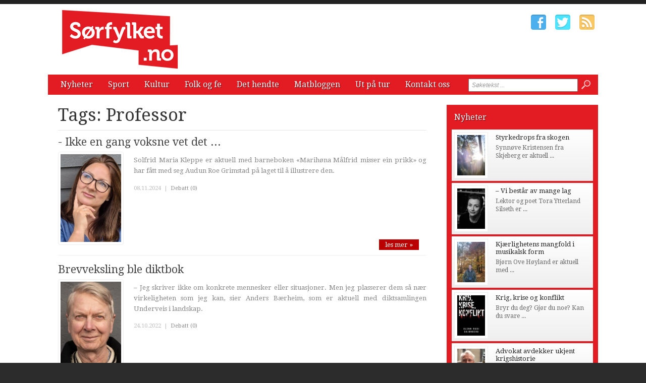

--- FILE ---
content_type: text/html; charset=utf-8
request_url: http://www.xn--srfylket-54a.no/tags/professor.htm
body_size: 5364
content:


<!DOCTYPE html>

<html xmlns="http://www.w3.org/1999/xhtml" xmlns:og="http://ogp.me/ns#" xmlns:fb="http://ogp.me/ns/fb#">
<head>
<base href="http://www.xn--srfylket-54a.no" />
<title>
	Tags:  Professor | Sørfylket.no
</title><meta http-equiv="content-type" content="text/html; charset=utf-8" /><meta name="author" content="Arkas s.r.o." /><meta id="ctl00_metaRobots" name="robots" content="all" /><link rel="alternate" type="application/rss+xml" title="RSS" href="http://bokstaver3.aplikace.net/rss.xml" /><link rel="shortcut icon" href="favicon.ico?v=20140101" /><link rel="icon" href="favicon.png?v=20140101" type="image/png" /><link href="http://fonts.googleapis.com/css?family=Droid+Sans:400,700|Droid+Serif:400,500,700" rel="stylesheet" type="text/css" /><link href="css/main.css?v=20131001" rel="stylesheet" type="text/css" /><link href="css/ui-element-button.css" rel="stylesheet" type="text/css" /><link href="css/scrollbar.css" rel="stylesheet" type="text/css" />
    <link href="css/clanky.css?v=20131001" rel="stylesheet" type="text/css" />
	<link href="css/navigace.css?v=2011001" rel="stylesheet" type="text/css" />

	<!--[if lt IE 8]>
		<meta http-equiv="X-UA-Compatible" content="IE=8" />
	<![endif]-->
	<!--[if IE]>
		<link href="css/ie.css?v=20130320" rel="stylesheet" type="text/css" />
	<![endif]-->
	<!--[if lt IE 7]>
		<link href="css/ie6.css?v=20130320" rel="stylesheet" type="text/css" />
	<![endif]-->
	<!--[if lt IE 8]>
		<link href="css/ie7.css?v=20130320" rel="stylesheet" type="text/css" />
	<![endif]-->
	<script src="jsfce/fce.js?v=20131001" type="text/javascript"></script>
<meta name="description" content="Tags:  Professor | Sørfylket.no - literaturavisen, tags, page 1" /><meta name="viewport" content="width=1200" /></head>
<body>

    <form name="aspnetForm" method="post" action="clankyTags.aspx?tag=professor" onsubmit="javascript:return WebForm_OnSubmit();" id="aspnetForm">
<div>
<input type="hidden" name="__EVENTTARGET" id="__EVENTTARGET" value="" />
<input type="hidden" name="__EVENTARGUMENT" id="__EVENTARGUMENT" value="" />
<input type="hidden" name="__VIEWSTATE" id="__VIEWSTATE" value="/wEPDwUKMTQyNjM5OTgwNGQYAQUeX19Db250cm9sc1JlcXVpcmVQb3N0QmFja0tleV9fFgEFD2N0bDAwJGJ0blNlYXJjaF/27Fie2rzjZtGw0X1QlSOqLm+K" />
</div>

<script type="text/javascript">
//<![CDATA[
var theForm = document.forms['aspnetForm'];
if (!theForm) {
    theForm = document.aspnetForm;
}
function __doPostBack(eventTarget, eventArgument) {
    if (!theForm.onsubmit || (theForm.onsubmit() != false)) {
        theForm.__EVENTTARGET.value = eventTarget;
        theForm.__EVENTARGUMENT.value = eventArgument;
        theForm.submit();
    }
}
//]]>
</script>


<script src="/WebResource.axd?d=-ihcmOvIFF4EzaGvnkOB7Bo4n3PSpmZrXqEQHWWBDw9eO-SArYoLv1FDLNnBdL4LVW2-trHjBC6G7s_35ageXeUXH2s1&amp;t=635681357884654163" type="text/javascript"></script>


<script src="/WebResource.axd?d=KFCBO63H8UjrkyZOTivOZW4zYnF9BxoIiLKYhUhqUWVeBFCXkMeUyTQTI36m7g-fSxCHVNJ1qggj8ysvTcJ8bbgDETM1&amp;t=635681357884654163" type="text/javascript"></script>
<script type="text/javascript">
//<![CDATA[
function WebForm_OnSubmit() {
if (typeof(ValidatorOnSubmit) == "function" && ValidatorOnSubmit() == false) return false;
return true;
}
//]]>
</script>

<div>

	<input type="hidden" name="__VIEWSTATEGENERATOR" id="__VIEWSTATEGENERATOR" value="B46CF6C8" />
	<input type="hidden" name="__SCROLLPOSITIONX" id="__SCROLLPOSITIONX" value="0" />
	<input type="hidden" name="__SCROLLPOSITIONY" id="__SCROLLPOSITIONY" value="0" />
	<input type="hidden" name="__EVENTVALIDATION" id="__EVENTVALIDATION" value="/wEWBAKI3s3YBQLE5ML0AgL9n+COAgKfkfqNC29vZNqqKItwBhnmoVox1nK+BFQN" />
</div>

    <div id="Top">

		<div class="wrapper">

			<noscript>
				<div id="noJSmsg"><div class="exclUImsg"><div id="UImsg-message" class="UImsg-txt UIrw2 fs11 cR">Pro správné fungování stránky<br />je nutné mít zapnutý JavaScript !!!</div></div></div>
			</noscript>

			<div id="ctl00_pnlLogo">
	
							<div id="Logo"><a href="http://www.xn--srfylket-54a.no"><span>Sørfylket.no</span></a></div>

</div>

			<div id="SocIcons">
				<a class="ifb" href="#" target="_blank"><span>Facebook</span></a>
				<a class="itw" href="#" target="_blank"><span>Twitter</span></a>
				<a class="irs" href="http://www.xn--srfylket-54a.no/rss.xml"><span>RSS</span></a>
			</div>

			<div id="MenuStrip">
				<div id="mobile-menu-btn"><span></span></div>
				<div id="ctl00_pnlMenu" class="maniMenu">
				<ul id="nav">
				<li><a href="http://www.xn--srfylket-54a.no/nyheter/">Nyheter</a>
					<ul>
						<li><a href="http://www.xn--srfylket-54a.no/nyheter/stavanger/">Stavanger</a></li>						<li><a href="http://www.xn--srfylket-54a.no/nyheter/sandnes/">Sandnes</a></li>						<li><a href="http://www.xn--srfylket-54a.no/nyheter/jaeren/">Jæren</a></li>						<li><a href="http://www.xn--srfylket-54a.no/nyheter/dalane/">Dalane</a></li>					</ul>
				</li>
				<li><a href="http://www.xn--srfylket-54a.no/sport/">Sport</a>
					<ul>
						<li><a href="http://www.xn--srfylket-54a.no/sport/stavanger/">Stavanger</a></li>						<li><a href="http://www.xn--srfylket-54a.no/sport/sandnes/">Sandnes</a></li>						<li><a href="http://www.xn--srfylket-54a.no/sport/jaeren/">Jæren</a></li>						<li><a href="http://www.xn--srfylket-54a.no/sport/dalane/">Dalane</a></li>					</ul>
				</li>
				<li><a href="http://www.xn--srfylket-54a.no/kultur/">Kultur</a>
					<ul>
						<li><a href="http://www.xn--srfylket-54a.no/kultur/stavanger/">Stavanger</a></li>						<li><a href="http://www.xn--srfylket-54a.no/kultur/sandnes/">Sandnes</a></li>						<li><a href="http://www.xn--srfylket-54a.no/kultur/jaeren/">Jæren</a></li>						<li><a href="http://www.xn--srfylket-54a.no/kultur/dalane/">Dalane</a></li>						<li><a href="http://www.xn--srfylket-54a.no/kultur/litteraert-spaltet/">Litterært spaltet</a></li>						<li><a href="http://www.xn--srfylket-54a.no/kultur/kunstverket/">Kunstverket</a></li>					</ul>
				</li>
				<li><a href="http://www.xn--srfylket-54a.no/folk-og-fe/">Folk og fe</a></li>
				<li><a href="http://www.xn--srfylket-54a.no/det-hendte/">Det hendte</a>
					<ul>
						<li><a href="http://www.xn--srfylket-54a.no/det-hendte/sandnes/">Sandnes</a></li>						<li><a href="http://www.xn--srfylket-54a.no/det-hendte/stavanger/">Stavanger</a></li>						<li><a href="http://www.xn--srfylket-54a.no/det-hendte/jaeren/">Jæren</a></li>						<li><a href="http://www.xn--srfylket-54a.no/det-hendte/dalane/">Dalane</a></li>					</ul>
				</li>
				<li><a href="http://www.xn--srfylket-54a.no/matbloggen/">Matbloggen</a></li>
				<li><a href="http://www.xn--srfylket-54a.no/ut-pa-tur/">Ut på tur</a></li>
				<li><a href="http://www.xn--srfylket-54a.no/kontakt-oss/">Kontakt oss</a></li>			</ul>

</div>
				<div id="srchForm">
					<div id="srchFormMsg"></div>
					<div id="ctl00_pnlSearch" onkeypress="javascript:return WebForm_FireDefaultButton(event, 'ctl00_btnSearch')">
	
						<input name="ctl00$txtSearch" type="text" value="Søketekst ..." id="ctl00_txtSearch" class="txtSrch clear-focus srchNormal" />
						<span id="ctl00_cv" style="color:Red;visibility:hidden;"></span>
						<input type="image" name="ctl00$btnSearch" id="ctl00_btnSearch" class="btnSrch" src="images/icons/zoom.png" onclick="javascript:WebForm_DoPostBackWithOptions(new WebForm_PostBackOptions(&quot;ctl00$btnSearch&quot;, &quot;&quot;, true, &quot;srchForm&quot;, &quot;&quot;, false, false))" style="border-width:0px;" />
					
</div>
				</div>
			</div>

		</div><!-- wrapper -->
	
	</div><!-- Top -->

    <div id="Content"><div class="wrapper" id="wrpContent">

		<div id="LeftSide">

			<div id="ctl00_wbBannerPlace">
	
			
</div>



<div id="ctl00_cphCONTENT_txtPanel" class="txtPanel">
			<div id="txtPage">

		<h1>Tags:  Professor</h1>
		<div id="Articles">
			<div class="article"><div class="clkLink" onclick="articleLink('http://www.xn--srfylket-54a.no/folk-og-fe/4329-ikke-en-gang-voksne-vet-det.htm')">
				<h2><a href="http://www.xn--srfylket-54a.no/folk-og-fe/4329-ikke-en-gang-voksne-vet-det.htm">-  Ikke en gang voksne vet det ...</a></h2>
				<div class="articleImage">
					<img src="images/theme/thumbs/t2-20241108135622_ansikt_halvfigur1.jpeg" width="120" alt="-  Ikke en gang voksne vet det ..." />
				</div>
				<p class="perex">Solfrid Maria Kleppe er aktuell med barneboken «Marihøna Målfrid misser ein prikk» og har fått med seg Audun Roe Grimstad på laget til å illustrere den.</p>
							</div><!-- clkLink -->
				<p class="datum">08.11.2024<span class="mobile-inv">&nbsp; | &nbsp;<a href="http://www.xn--srfylket-54a.no/debatt/folk-og-fe/4329-ikke-en-gang-voksne-vet-det.htm">Debatt (0)</a></span></p>
				<a class="more" href="http://www.xn--srfylket-54a.no/folk-og-fe/4329-ikke-en-gang-voksne-vet-det.htm">les mer &#187;</a>
				<div class="cistic"></div>
			</div><!-- article -->
			<div class="article"><div class="clkLink" onclick="articleLink('http://www.xn--srfylket-54a.no/folk-og-fe/3936-brevveksling-ble-diktbok.htm')">
				<h2><a href="http://www.xn--srfylket-54a.no/folk-og-fe/3936-brevveksling-ble-diktbok.htm">Brevveksling ble diktbok</a></h2>
				<div class="articleImage">
					<img src="images/theme/thumbs/t2-20221024114229_picture-10270-1582549798.jpg" width="120" alt="Brevveksling ble diktbok" />
				</div>
				<p class="perex">– Jeg skriver ikke om konkrete mennesker eller situasjoner. Men jeg plasserer dem så nær virkeligheten som jeg kan, sier Anders Bærheim, som er aktuell med diktsamlingen Underveis i landskap.</p>
							</div><!-- clkLink -->
				<p class="datum">24.10.2022<span class="mobile-inv">&nbsp; | &nbsp;<a href="http://www.xn--srfylket-54a.no/debatt/folk-og-fe/3936-brevveksling-ble-diktbok.htm">Debatt (0)</a></span></p>
				<a class="more" href="http://www.xn--srfylket-54a.no/folk-og-fe/3936-brevveksling-ble-diktbok.htm">les mer &#187;</a>
				<div class="cistic"></div>
			</div><!-- article -->
		</div><!-- Articles -->
		</div><!-- txtPage -->


</div>


 
 			<div class="cistic"></div>
		</div><!-- LeftSide -->
 
		<div id="RightSide">
			<div id="ctl00_pnlRight">
	
			<div id="ctl00_reklamaBOX1">

	</div>			<div class="TopArticles">
				<h2><a href="http://www.xn--srfylket-54a.no/nyheter">Nyheter</a></h2>
				<div class="article" onclick="articleLink('http://www.xn--srfylket-54a.no/nyheter/4489-styrkedrops-fra-skogen.htm')">
					<div class="articleImage">
						<img src="images/theme/thumbs/t1-20251215102015_synnove_web_2.jpg" alt="Styrkedrops fra skogen" width="55" />
					</div>
					<h3><a href="http://www.xn--srfylket-54a.no/nyheter/4489-styrkedrops-fra-skogen.htm">Styrkedrops fra skogen</a></h3>
					<p>Synn&#248;ve Kristensen fra Skjeberg er aktuell ...</p>
					<div class="cistic"></div>
				</div><!-- article -->
				<div class="article" onclick="articleLink('http://www.xn--srfylket-54a.no/nyheter/dalane/4487-vi-bestar-av-mange-lag.htm')">
					<div class="articleImage">
						<img src="images/theme/thumbs/t1-20251212122637_tora-ytterland-silseth-versus.jpg" alt="– Vi består av mange lag" width="55" />
					</div>
					<h3><a href="http://www.xn--srfylket-54a.no/nyheter/dalane/4487-vi-bestar-av-mange-lag.htm">– Vi består av mange lag</a></h3>
					<p>Lektor og poet Tora Ytterland Silseth er ...</p>
					<div class="cistic"></div>
				</div><!-- article -->
				<div class="article" onclick="articleLink('http://www.xn--srfylket-54a.no/nyheter/stavanger/4475-kjaerlighetens-mangfold-i-musikalsk-form.htm')">
					<div class="articleImage">
						<img src="images/theme/thumbs/t1-20251205112236_portrettbilde_dettredjemennesket_fotokristinagracheva.jpg" alt="Kjærlighetens mangfold i musikalsk form" width="55" />
					</div>
					<h3><a href="http://www.xn--srfylket-54a.no/nyheter/stavanger/4475-kjaerlighetens-mangfold-i-musikalsk-form.htm">Kjærlighetens mangfold i musikalsk form</a></h3>
					<p>Bj&#248;rn Ove H&#248;yland er aktuell med ...</p>
					<div class="cistic"></div>
				</div><!-- article -->
				<div class="article" onclick="articleLink('http://www.xn--srfylket-54a.no/nyheter/4441-krig-krise-og-konflikt.htm')">
					<div class="articleImage">
						<img src="images/theme/thumbs/t1-20251013142408_Cover-Photo-Krig-krise-og-konflikt.jpg" alt="Krig, krise og konflikt" width="55" />
					</div>
					<h3><a href="http://www.xn--srfylket-54a.no/nyheter/4441-krig-krise-og-konflikt.htm">Krig, krise og konflikt</a></h3>
					<p>Bryr du deg? Gj&#248;r du noe? Kan du svare ...</p>
					<div class="cistic"></div>
				</div><!-- article -->
				<div class="article" onclick="articleLink('http://www.xn--srfylket-54a.no/nyheter/dalane/4433-advokat-avdekker-ukjent-krigshistorie.htm')">
					<div class="articleImage">
						<img src="images/theme/thumbs/t1-20250815125135_kare-moljord-natten-er-var.jpg" alt="Advokat avdekker ukjent krigshistorie" width="55" />
					</div>
					<h3><a href="http://www.xn--srfylket-54a.no/nyheter/dalane/4433-advokat-avdekker-ukjent-krigshistorie.htm">Advokat avdekker ukjent krigshistorie</a></h3>
					<p>I pandemiens stille timer modnet ideen som ...</p>
					<div class="cistic"></div>
				</div><!-- article -->
				<div class="cistic"></div>
			</div><!--TopArticles -->
<div id="ctl00_reklamaBOX2">

	</div>			<div class="TopArticles">
				<h2><a href="http://www.xn--srfylket-54a.no/det-hendte">Det hendte</a></h2>
				<div class="article" onclick="articleLink('http://www.xn--srfylket-54a.no/det-hendte/stavanger/2874-takk-for-at-du-gjorde-meg-sa-fine.htm')">
					<h3 class="noImg"><a href="http://www.xn--srfylket-54a.no/det-hendte/stavanger/2874-takk-for-at-du-gjorde-meg-sa-fine.htm">Takk for at du gjorde meg så fine…”</a></h3>
					<p class="noImg">En baker kan stundom ikke tenke seg livet ...</p>
					<div class="cistic"></div>
				</div><!-- article -->
				<div class="article" onclick="articleLink('http://www.xn--srfylket-54a.no/det-hendte/stavanger/2873-varemagasin-vakte-opsikt-viden-om.htm')">
					<div class="articleImage">
						<img src="images/theme/thumbs/t1-20150325075954_varemagasin-okonom-magasin-fasade.jpg" alt="Varemagasin vakte ”opsikt viden om”" width="55" />
					</div>
					<h3><a href="http://www.xn--srfylket-54a.no/det-hendte/stavanger/2873-varemagasin-vakte-opsikt-viden-om.htm">Varemagasin vakte ”opsikt viden om”</a></h3>
					<p>For f&#248;rste gang skal gi mang en ting ...</p>
					<div class="cistic"></div>
				</div><!-- article -->
				<div class="article" onclick="articleLink('http://www.xn--srfylket-54a.no/det-hendte/stavanger/2872-da-byen-var-en-varemesse-verd.htm')">
					<h3 class="noImg"><a href="http://www.xn--srfylket-54a.no/det-hendte/stavanger/2872-da-byen-var-en-varemesse-verd.htm">Da byen var en varemesse verd</a></h3>
					<p class="noImg">Det finnes i hvert fall ett byhistorisk eksempel ...</p>
					<div class="cistic"></div>
				</div><!-- article -->
				<div class="article" onclick="articleLink('http://www.xn--srfylket-54a.no/det-hendte/stavanger/2871-sondagsskolen-som-var-hverdagsskole.htm')">
					<div class="articleImage">
						<img src="images/theme/thumbs/t1-20150325075254_kongsgard_skole_RED.jpg" alt="Søndagsskolen som var hverdagsskole" width="55" />
					</div>
					<h3><a href="http://www.xn--srfylket-54a.no/det-hendte/stavanger/2871-sondagsskolen-som-var-hverdagsskole.htm">Søndagsskolen som var hverdagsskole</a></h3>
					<p>Det er ikke alltid at tingene er som de synes ...</p>
					<div class="cistic"></div>
				</div><!-- article -->
				<div class="article" onclick="articleLink('http://www.xn--srfylket-54a.no/det-hendte/stavanger/2870-seilskuter-som-aldri-fikk-sin-sang.htm')">
					<div class="articleImage">
						<img src="images/theme/thumbs/t1-20150324160529_vagen_1871_STAVANGER.jpg" alt="Seilskuter som aldri fikk sin sang …" width="55" />
					</div>
					<h3><a href="http://www.xn--srfylket-54a.no/det-hendte/stavanger/2870-seilskuter-som-aldri-fikk-sin-sang.htm">Seilskuter som aldri fikk sin sang …</a></h3>
					<p>Noen rimsmeder har med betydelig alvor fors&#248;kt ...</p>
					<div class="cistic"></div>
				</div><!-- article -->
				<div class="cistic"></div>
			</div><!--TopArticles -->
<div id="ctl00_reklamaBOX3">

	</div>
</div>

			<div class="cistic"></div>
		</div><!-- RightSide -->

		<div class="cistic"></div>
		
		<input type="hidden" name="ctl00$invNumberOfReqArticles" id="ctl00_invNumberOfReqArticles" value="3" />

<div id="ctl00_ssBannerPlace" class="ssBannerPlace">

</div>

     </div></div><!-- Content -->

    <div id="Footer">

	<div class="wrapper">

		<div class="footer-left">

			<div id="footer-nav">
<div id="ctl00_pnlFooterMenu">
				<ul>
				<li><a href="http://www.xn--srfylket-54a.no/nyheter/">Nyheter</a></li>				<li><a href="http://www.xn--srfylket-54a.no/sport/">Sport</a></li>				<li><a href="http://www.xn--srfylket-54a.no/kultur/">Kultur</a></li>				<li><a href="http://www.xn--srfylket-54a.no/folk-og-fe/">Folk og fe</a></li>				<li><a href="http://www.xn--srfylket-54a.no/det-hendte/">Det hendte</a></li>				<li><a href="http://www.xn--srfylket-54a.no/matbloggen/">Matbloggen</a></li>				<li><a href="http://www.xn--srfylket-54a.no/ut-pa-tur/">Ut på tur</a></li>				<li><a href="http://www.xn--srfylket-54a.no/kontakt-oss/">Kontakt oss</a></li>			</ul>

</div>
			</div><!-- end #footer-nav -->

			<ul class="contact-info">
				<li class="address">Ansvarlig utgiver: Regionaviser AS, Gamleveien 87, 4315 Sandnes</li>
				<li class="phone">Tlf. 51961240</li>
				<li class="phone">Fax. 51961251</li>
				<li class="email"><script type="text/javascript">CreateLink('regionaviser.no', 'tips')</script></li>
			</ul><!-- end .contact-info -->
			
		</div><!-- end .footer-left -->

		

		
		<div class="cistic"></div>

	</div><!-- end .wrapper -->

		<div id="ctl00_pnlMver" class="pnlMver">
				<a id="mverLink" href="http://www.xn--srfylket-54a.no/?mVer=yes">Mobile version</a>

</div>

		<div id="footerBottom">
 
			<div class="wrapper">

				<div id="Copyright">Copyright &copy; 2013-2026 Sørfylket.no</div>

				<div id="NW">Powered by <a target="_blank" href="http://www.nightworks.cz"><span>NightWorks</span></a></div>

			</div><!-- wrapper -->

		</div>
	
	</div><!-- Footer -->

	<div id="iUImsg" style="display: none;" onclick="this.style.display='none';">
		<div id="iUImsgType" class="exclUImsg">
			<div id="iUImsgText" class="UImsg-txt UIrw1"></div>
		</div>
	</div>

	<script src="jsfce/jquery-1.7.js?v=20131001" type="text/javascript"></script>
	<script src="jsfce/jquery.mousewheel.min.js" type="text/javascript"></script>
	<script src="jsfce/jquery.scrollbar.min.js" type="text/javascript"></script>
	

	<script src="jsfce/jquery.Init.js?v=20131001" type="text/javascript"></script>

	
<script type="text/javascript">
//<![CDATA[
var Page_Validators =  new Array(document.getElementById("ctl00_cv"));
//]]>
</script>

<script type="text/javascript">
//<![CDATA[
var ctl00_cv = document.all ? document.all["ctl00_cv"] : document.getElementById("ctl00_cv");
ctl00_cv.controltovalidate = "ctl00_txtSearch";
ctl00_cv.validationGroup = "srchForm";
ctl00_cv.evaluationfunction = "CustomValidatorEvaluateIsValid";
ctl00_cv.clientvalidationfunction = "validateLength";
ctl00_cv.validateemptytext = "true";
//]]>
</script>


<script type="text/javascript">
//<![CDATA[

var Page_ValidationActive = false;
if (typeof(ValidatorOnLoad) == "function") {
    ValidatorOnLoad();
}

function ValidatorOnSubmit() {
    if (Page_ValidationActive) {
        return ValidatorCommonOnSubmit();
    }
    else {
        return true;
    }
}
        
theForm.oldSubmit = theForm.submit;
theForm.submit = WebForm_SaveScrollPositionSubmit;

theForm.oldOnSubmit = theForm.onsubmit;
theForm.onsubmit = WebForm_SaveScrollPositionOnSubmit;
//]]>
</script>
</form>

</body>
</html>

--- FILE ---
content_type: application/x-javascript
request_url: http://www.xn--srfylket-54a.no/jsfce/jquery.Init.js?v=20131001
body_size: 2219
content:
var windowWidth = $(window).width(); //retrieve current window width
var windowHeight = $(window).height(); //retrieve current window height
var documentWidth = $(document).width(); //retrieve current document width
var documentHeight = $(document).height(); //retrieve current document height
var vScrollPosition = $(document).scrollTop(); //retrieve the document scroll ToP position
var hScrollPosition = $(document).scrollLeft(); //retrieve the document scroll Left position

var isMobile = {
	Android: function () { return navigator.userAgent.match(/Android/i); },
	BlackBerry: function () { return navigator.userAgent.match(/BlackBerry/i); },
	iOS: function () { return navigator.userAgent.match(/iPhone|iPad|iPod/i); },
	Opera: function () { return navigator.userAgent.match(/Opera Mini/i); },
	Windows: function () { return navigator.userAgent.match(/IEMobile/i); },
	any: function () { return (isMobile.Android() || isMobile.BlackBerry() || isMobile.iOS() || isMobile.Opera() || isMobile.Windows()); }
};

$(window).resize(function () {
	if (isMobile.any()) {
		$('#mobile-menu-container').css('height', $(window).height() - 80 + 'px');
	}
});

if (isMobile.any()) {
	$(window).load(function () {
		$('#mobile-menu-container').css('height', $(window).height() - 80 + 'px');
		$.mCustomScrollbar.defaults.scrollButtons.enable = true;
		$.mCustomScrollbar.defaults.advanced.updateOnContentResize = true;
		$.mCustomScrollbar.defaults.advanced.updateOnBrowserResize = true;
		$.mCustomScrollbar.defaults.autoDraggerLength = true;
		$.mCustomScrollbar.defaults.axis = "y";
		$('#mobile-menu-container').mCustomScrollbar({ theme: "inset-dark" });
	});
}

$(document).ready(function () {

	if (documentWidth < 1280) { $('.wrapper').css('margin', '0'); }

	if ($('#mobile-menu-btn').length > 0) {
		$('#mobile-menu-btn').bind('click', function () {
			if ($('#mobile-menu-place').hasClass('active')) {
				$('#mobile-menu-place').animate({ right: '-340px' }, 500, 'easeInOutQuint').removeClass('active');
				$('body').unbind('touchmove')
			} else {
				$('#mobile-menu-place').animate({ right: '-1px' }, 500, 'easeInOutQuint').addClass('active');
				$('body').bind('touchmove', function (e) { e.preventDefault() })
			}
		});
	}

	/*------------------------------------------------------------------------------------------------------*/
	// clear input on focus

	$('.clear-focus').focus(function () {
		$(this).addClass('srchActive');
		if ($(this).val() == this.defaultValue) {
			$(this).val('');
		}
	});
	$('.clear-focus').blur(function () {
		if ($(this).val() == '') {
			$(this).val(this.defaultValue);
			$(this).removeClass('srchActive');
		}
	});

	/*------------------------------------------------------------------------------------------------------*/
	// select menu (plugin in jquery.ui.selectmenu.js)

	$('.uni-select > select').selectmenu({ style: 'dropdown' });


	/*------------------------------------------------------------------------------------------------------*/
	// ss banner

	var wbB = 15;

	if ($(".WideBanner").length > 0) {
		$('.SkyScraper').css('top', '140px');
		wbB = 140;
	}


	if ($(".SkyScraper").length > 0) {
		$(window).scroll(function () {

			var el = $(".SkyScraper");
			var fot = $('#Footer').offset().top;
			var bannerHight = 620;
			var bannerOffset = 20;
			var heightOfTOPelement = 170;
			var iWH = $(window).height();
			var missingHeight;

			if (iWH < bannerHight + wbB) {
				if (wbB == 140) { missingHeight = 2 } else { missingHeight = 7 };
				if ($(window).scrollTop() < wbB) {
					if (fot - $(window).scrollTop() < bannerHight + bannerOffset) {
						el.css({ 'position': 'absolute', 'top': fot - bannerHight - bannerOffset - heightOfTOPelement + 'px' });
					} else {
						el.css({ 'position': 'absolute', 'top': (heightOfTOPelement - missingHeight) * (-1) + 'px' });
					}
				} else {
					if (fot - $(window).scrollTop() < bannerHight + bannerOffset) {
						el.css({ 'position': 'absolute', 'top': fot - bannerHight - bannerOffset - wbB - heightOfTOPelement + 'px' });
					} else {
						el.css({ 'position': 'fixed', 'top': '0px' });
					}
				}
			} else {
				if (fot - $(window).scrollTop() < bannerHight + wbB + bannerOffset) {
					el.css({ 'position': 'absolute', 'top': fot - bannerHight - bannerOffset - wbB - heightOfTOPelement + 'px' }); // -680px
				} else {
					el.css({ 'position': 'fixed', 'top': wbB + 'px' });
				}
			}
		});
	}

	$('.clkImgWithCaption').each(function (i) {
		var elI = $(this);
		elI.wrap('<span class="imgInClk" />');
		$('.imgInClk').append('<div class="info">Autor:' + elI.attr('title') + '<br />Popis: <span>' + elI.attr('alt') + '</span></div>').attr('style', elI.attr('style'));
		elI.removeAttr('style');
	});

	$('.txtSrch').bind('focus', function () { $('#srchFormMsg').fadeOut(800) });

	$('#nav li').hover(
		function () { $('ul', this).stop(true, true).slideDown(100); },
		function () { $('ul', this).stop(true, true).slideUp(100); }
	);

	if ($("#article .articleImage").length > 0) {
		var aImgW = $("#article .articleImage img").width();
		$("#article .articleImage .fotoInfo").css('width', aImgW - 5 + 'px');
	}

});

/* ---------------------------------------------------------------------- */
/*	UItoTop (Back to Top)
/* ---------------------------------------------------------------------- */

(function () {

	var settings = {
		button: '#back-to-top',
		text: 'Back to Top',
		min: 200,
		fadeIn: 400,
		fadeOut: 400,
		scrollSpeed: 800,
		easingType: 'easeInOutExpo'
	},
		oldiOS = false,
		oldAndroid = false;

	// Detect if older iOS device, which doesn't support fixed position
	if (/(iPhone|iPod|iPad)\sOS\s[0-4][_\d]+/i.test(navigator.userAgent))
		oldiOS = true;

	// Detect if older Android device, which doesn't support fixed position
	if (/Android\s+([0-2][\.\d]+)/i.test(navigator.userAgent))
		oldAndroid = true;

	$('body').append('<a href="#" id="' + settings.button.substring(1) + '" title="' + settings.text + '">' + settings.text + '</a>');

	$(settings.button).click(function (e) {
		$('html, body').animate({ scrollTop: 0 }, settings.scrollSpeed, settings.easingType);

		e.preventDefault();
	});

	$(window).scroll(function () {
		var position = $(window).scrollTop();

		if (oldiOS || oldAndroid) {
			$(settings.button).css({
				'position': 'absolute',
				'top': position + $(window).height()
			});
		}

		if (position > settings.min)
			$(settings.button).fadeIn(settings.fadeIn);
		else
			$(settings.button).fadeOut(settings.fadeOut);
	});

})();

/* GOOGLE ANALYTICS */
var _gaq = _gaq || [];
/*
_gaq.push(['_setAccount', 'UA-39700564-1']);
_gaq.push(['_trackPageview']);

(function() {
var ga = document.createElement('script'); ga.type = 'text/javascript'; ga.async = true;
ga.src = ('https:' == document.location.protocol ? 'https://ssl' : 'http://www') + '.google-analytics.com/ga.js';
var s = document.getElementsByTagName('script')[0]; s.parentNode.insertBefore(ga, s);
})();
*/